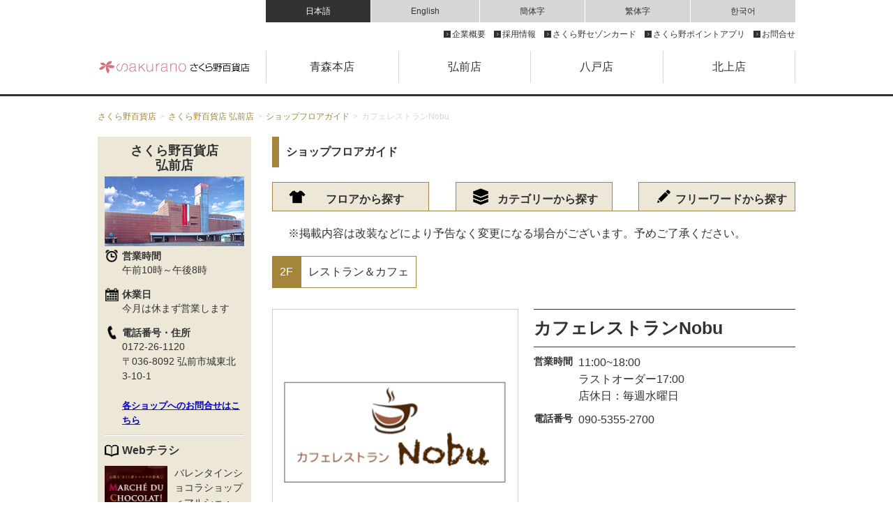

--- FILE ---
content_type: text/html; charset=UTF-8
request_url: https://sakurano-dept.jp/hirosaki/floor_shop.html?post=3290
body_size: 27155
content:
<!DOCTYPE HTML>
<html>
<head>
	<meta charset="utf-8">
	<meta name="robots" content="index,follow">
	<meta name="viewport" content="width=device-width,initial-scale=1.0">
	<meta name="author" content="株式会社さくら野百貨店">
	<link rel="canonical" href="https://sakurano-dept.jp/hirosaki/floor_shop.html?post=3290">
	<meta property="og:site_name" content="株式会社さくら野百貨店">
	<meta property="og:type" content="website">
	<meta property="og:locale" content="ja_JP">
	<meta property="og:url" content="https://sakurano-dept.jp/hirosaki/floor_shop.html?post=3290">
	<meta name="twitter:card" content="summary_large_image">
	<link rel="apple-touch-icon-precomposed" href="https://sakurano-dept.jp/apple-touch-icon.png">
	<link rel="icon" href="https://sakurano-dept.jp/favicon.ico">
	<link rel="stylesheet" href="//netdna.bootstrapcdn.com/font-awesome/4.0.3/css/font-awesome.min.css">
	<script src="/assets/js/jquery.js"></script>
	<script src="/assets/js/jquery-cookie-master/src/jquery.cookie.js"></script>
	<script src="/assets/js/common.js"></script>
	<link href="/assets/js/fancybox/jquery.fancybox-1.3.4.css" rel="stylesheet" media="all">
	<script src="/assets/js/fancybox/jquery.fancybox-1.3.4.pack.js"></script>
	<script src="/assets/js/fancybox/fancybox.js"></script>
	<!-- HTML5+CSS3rem forIE8 --><!--[if lt IE 9]>
	<script src="/assets/js/html5.js"></script>
	<script src="/assets/js/rem.js"></script>
	<![endif]-->
	<!-- Google Tag Manager -->
	<script>(function(w,d,s,l,i){w[l]=w[l]||[];w[l].push({'gtm.start':
			new Date().getTime(),event:'gtm.js'});var f=d.getElementsByTagName(s)[0],
			j=d.createElement(s),dl=l!='dataLayer'?'&l='+l:'';j.async=true;j.src=
			'https://www.googletagmanager.com/gtm.js?id='+i+dl;f.parentNode.insertBefore(j,f);
	})(window,document,'script','dataLayer','GTM-MLX2KSK');</script>
	<!-- End Google Tag Manager -->
	<meta name="keywords" content="">
	<title>カフェレストランNobu | ショップフロアガイド | さくら野百貨店 弘前店</title>
	<meta property="og:title" content="ショップフロアガイド | さくら野百貨店 弘前店">
	<meta name="description" content="さくら野百貨店弘前店のショップフロアガイドです。インショップ情報やフロア図をご覧いただけます。">
	<meta property="og:description" content="さくら野百貨店弘前店のショップフロアガイドです。インショップ情報やフロア図をご覧いただけます。">
	<link href="/assets/css/template.css" rel="stylesheet" media="all">
	<link href="/assets/css/base.css" rel="stylesheet" media="all">
	<link href="/assets/css/tenpo_temp.css" rel="stylesheet" media="all">
</head>
<body>
<!-- Google Tag Manager (noscript) -->
<noscript><iframe src="https://www.googletagmanager.com/ns.html?id=GTM-MLX2KSK"
				  height="0" width="0" style="display:none;visibility:hidden"></iframe></noscript>
<!-- End Google Tag Manager (noscript) -->
<header id="head">
	<div id="headerArea" class="pc-view">
	<h1><a href="/"><img src="/assets/img/common/logo.png" alt="さくら野百貨店"></a></h1>
	<div id="nav">
		<div class="inner">
			<ul id="lang">
				<li><a href="/">日本語</a></li>
				<li><a href="/taxfree/aomori_en.html" target="_blank">English</a></li>
				<li><a href="/taxfree/aomori_ch.html" target="_blank">簡体字</a></li>
				<li><a href="/taxfree/aomori_zh.html" target="_blank">繁体字</a></li>
				<li><a href="/taxfree/aomori_ko.html" target="_blank">한국어</a></li>
			</ul>
			<!-- /#lang -->
			<ul id="snav">
				<li><a href="/gaiyo.html">企業概要</a></li>
				<li><a href="/recruit.html">採用情報</a></li>
				<li><a href="/card_saison.html">さくら野セゾンカード</a></li>
				<li><a href="/app.html">さくら野ポイントアプリ</a></li>
				<li><a href="/contact.html">お問合せ</a></li>
			</ul>
			<!-- /#snav -->
		</div>
		<ul id="gnav">
			<li class="aomori"><a href="/aomori/">青森本店<i class="icon-chevron-down"></i></a></li>
			<li class="hirosaki"><a href="/hirosaki/">弘前店<i class="icon-chevron-down"></i></a></li>
			<li class="hachinohe"><a href="/hachinohe/">八戸店<i class="icon-chevron-down"></i></a></li>
			<li class="kitakami"><a href="/kitakami/">北上店<i class="icon-chevron-down"></i></a></li>
		</ul>
		<!-- /#gnav -->
	</div>
	<!-- /#nav -->
</div>
	<div class="sp-view">
	<span class="bar"></span>
	<h1><a href="/"><img src="/assets/img/common/logo.png" alt="さくら野百貨店"></a></h1>
	<div class="menu">
		<nav class="gnav">
			<ul class="clm2">
				<li><a href="/aomori/">青森本店</a></li>
				<li><a href="/hirosaki/">弘前店</a></li>
				<li><a href="/hachinohe/">八戸店</a></li>
				<li><a href="/kitakami/">北上店</a></li>
			</ul>
			<ul class="clm1">
				<li><a href="/gaiyo.html">企業概要</a></li>
				<li><a href="/news.html">ニュースリリース</a></li>
				<li><a href="/recruit.html">採用情報</a></li>
				<li><a href="/ci.html">ロゴ＆イメージソング</a></li>
				<li><a href="/contact.html">テナント出店について</a></li>
				<li><a href="/policy.html">プライバシーポリシー</a></li>
				<li><a href="/contact.html">お問合せ</a></li>
			</ul>
		</nav>
		<nav class="service">
			<dl class="eachStore">
				<dt><a href="/taxfree/aomori_en.html" target="_blank"><img src="/assets/img/common/tax_free.jpg" alt="Japan. TaxfreeShop"></a></dt>
				<dd><a href="/taxfree/aomori_en.html" target="_blank">ENGLISH</a></dd>
				<dd><a href="/taxfree/aomori_ch.html" target="_blank">簡体字</a></dd>
				<dd><a href="/taxfree/aomori_ko.html" target="_blank">한국어</a></dd>
				<dd><a href="/taxfree/aomori_zh.html" target="_blank">繁体字</a></dd>
			</dl>
			<dl class="eachStore">
				<dt><img src="/assets/img/common/instagram.jpg" alt="さくら野百貨店公式Instagramアカウント"></dt>
				<dd><a href="https://www.instagram.com/sakurano_aomori/" target="_blank">青森本店</a></dd>
				<dd><a href="https://www.instagram.com/sakurano__.hirosaki/" target="_blank">弘前店</a></dd>
				<dd><a href="https://www.instagram.com/sakurano_hachinohe/" target="_blank">八戸店</a></dd>
			</dl>
			<dl class="eachStore">
				<dt><a href="https://www.facebook.com/%E6%A0%AA%E5%BC%8F%E4%BC%9A%E7%A4%BE%E3%81%95%E3%81%8F%E3%82%89%E9%87%8E%E7%99%BE%E8%B2%A8%E5%BA%97-246231322083907/" target="_blank"><img src="/assets/img/common/facebook.jpg" alt="さくら野百貨店公式Facebookアカウント"></a></dt>
				<dd><a href="https://www.facebook.com/sakuranoaomori/" target="_blank">青森本店</a></dd>
				<dd><a href="https://www.facebook.com/%E3%81%95%E3%81%8F%E3%82%89%E9%87%8E%E7%99%BE%E8%B2%A8%E5%BA%97%E5%BC%98%E5%89%8D%E5%BA%97-336576313392242/" target="_blank">弘前店</a></dd>
				<dd><a href="https://www.facebook.com/sakuranohachinohe/" target="_blank">八戸店</a></dd>
			</dl>
			<dl class="eachStore">
				<dt><a href="https://page.line.me/sakuranodept" target="_blank"><img src="/assets/img/common/line.jpg" alt="さくら野百貨店公式LINE@アカウント"></a></dt>
				<dd><a href="https://page.line.me/sakuranoaomori" target="_blank">青森本店</a></dd>
				<dd><a href="https://page.line.me/sakuranohirosaki" target="_blank">弘前店</a></dd>
				<dd><a href="https://page.line.me/sakuranohachinohe" target="_blank">八戸店</a></dd>
			</dl>
			<ul class="bnr">
				<li><a href="/card_saison.html"><img src="/assets/img/common/sakurano_saison.jpg" alt="さくら野セゾンカード"></a></li>
				<!--<li><a href="/card_sakurano.html"><img src="/assets/img/common/sakurano_point.jpg" alt="さくら野ポイントカード"></a></li>-->
				<li><a href="/app.html"><img src="/assets/img/common/sakurano_app.jpg" alt="さくら野ポイントアプリ"></a></li>
				<li><a href="/giftcard.html"><img src="/assets/img/common/giftcard.jpg" alt="さくら野百貨店取り扱い商品券・ギフトカードのご案内"></a></li>
			</ul><!-- /.block -->
		</nav><!--/.service-->
		<p class="closed"><a href="#"><i class="fa fa-times" aria-hidden="true"></i>メニューを閉じる</a></p>
	</div><!--/.menu-->
</div></header><!--/#head-->
<main class="shop">
	<div id="topicpath">
		<ul>
			<li><a href="/">さくら野百貨店</a></li>
			<li><a href="/hirosaki/">さくら野百貨店 弘前店</a></li>
			<li><a href="/hirosaki/floor.html">ショップフロアガイド</a></li>
			<li>カフェレストランNobu</li>
		</ul>
	</div><!-- /#topicpath -->
	<div id="main">
		<aside>
			<div id="sideArea" class="pc-view">
	<div class="inner">
		<div id="guide">
			<h2><a href="/hirosaki/">さくら野百貨店<br>弘前店</a></h2>
			<img src="/assets/img/hirosaki/shop_img.jpg" alt="さくら野百貨店弘前店">
			<dl class="detail">
				<dt><img src="/assets/img/common/icn_clock.svg"><span>営業時間</span></dt>
				<dd>午前10時～午後8時</dd>
				<dt><img src="/assets/img/common/icn_calendar.svg"><span>休業日</span></dt>
				<dd>今月は休まず営業します</dd>
				<dt><img src="/assets/img/common/icn_phone.svg"><span>電話番号・住所</span></dt>
				<dd>0172-26-1120<br />
〒036-8092 弘前市城東北3-10-1<br />
<br />
<ins><strong><span style="font-size: 13px;"><a href="http://sakurano-dept.jp/hirosaki/floor_category.html" target="_blank"><span style="color:#0000CD;">各ショップへのお問合せはこちら</span></a></span></strong></ins></dd>
			</dl><!-- /.detail -->
			<dl class="webchirashi">
				<dt><img src="/assets/img/common/icn_chirashi.svg">Webチラシ</dt>
												<dd>
										<a href="https://sakurano-dept.jp/dnt2/_hirosaki//access/files/8/1767770093_260116D4_hirosaki.pdf" target="_blank" title="Webチラシ_hirosaki_バレンタインショコラショップ＜マルシェ・ド・ショコラ＞<br>1/16(金)～2/14(土)" class="web-chirashi--hirosaki">
											<img src="https://sakurano-dept.jp/dnt2/_hirosaki//access/nic_img/8/_sys//26valentine_thm_hi_2.jpg">
						バレンタインショコラショップ＜マルシェ・ド・ショコラ＞<br>1/16(金)～2/14(土)					</a>
				</dd>
								<dd>
										<a href="https://sakurano-dept.jp/dnt2/_hirosaki//access/files/8/1764557860_chuugakkou2025.pdf" target="_blank" title="Webチラシ_hirosaki_弘前市内・周辺地域中学校制服<br>承り会<br>12/20(土)～2/1(日)<br>会場:3階子供服売場<br>受付時間:午後7時まで" class="web-chirashi--hirosaki">
											<img src="https://sakurano-dept.jp/dnt2/_hirosaki//access/nic_img/8/_sys//chuugakkouseifuku2025.jpg">
						弘前市内・周辺地域中学校制服<br>承り会<br>12/20(土)～2/1(日)<br>会場:3階子供服売場<br>受付時間:午後7時まで					</a>
				</dd>
											</dl><!--/.webchirashi-->
			<ul class="sideNav">
				<li><a href="/hirosaki/access.html">交通・アクセス</a></li>
				<li><a href="/hirosaki/floor.html">ショップフロアガイド</a></li>
								<li><a href="https://sakurano-dept.jp/dnt2/_hirosaki//access/files/9/1766818286_2026.1.pdf" target="_blank">イベントカレンダー</a></li>
								<li><a href="/hirosaki/news.html">ニュース</a></li>
				<li><a href="/hirosaki/gift.html">ギフトコラム</a></li>
				<li><a href="/hirosaki/pickup.html">アイテムピックアップ</a></li>
				<li><a href="/hirosaki/culture_hall.html">貸しホールのご案内</a></li>
			</ul><!-- /.sideNav -->
		</div><!-- /#guide -->
		<div class="tax">
			<dl class="eachStore">
				<dt><a href="/taxfree/hirosaki_en.html" target="_blank"><img src="/assets/img/common/tax_free.jpg" alt="Japan. Tax-free Shop"></a></dt>
				<dd><a href="/taxfree/hirosaki_en.html" target="_blank">ENGLISH</a></dd>
				<dd><a href="/taxfree/hirosaki_ch.html" target="_blank">簡体字</a></dd>
				<dd><a href="/taxfree/hirosaki_ko.html" target="_blank">한국어</a></dd>
				<dd><a href="/taxfree/hirosaki_zh.html" target="_blank">繁体字</a></dd>
			</dl>
		</div><!-- tax -->
		<ul class="snsArea">
			<li><a href="https://www.instagram.com/sakurano__.hirosaki/"><img src="/assets/img/common/instagram.jpg" alt="さくら野百貨店 弘前店 公式Instagramアカウント"></a></li>
            <li><a href="https://www.facebook.com/%E3%81%95%E3%81%8F%E3%82%89%E9%87%8E%E7%99%BE%E8%B2%A8%E5%BA%97%E5%BC%98%E5%89%8D%E5%BA%97-336576313392242/" target="_blank"><img src="/assets/img/common/facebook.jpg" alt="さくら野百貨店 弘前店 公式Facebookアカウント"></a></li>
            <li><a href="/assets/img/hirosaki/line_img_hirosaki.png" class="fancy"><img src="/assets/img/common/line.jpg" alt="さくら野百貨店 弘前店 公式@LINEアカウント"></a></li>
		</ul><!-- /.snsArea -->
		<ul class="card">
			<li><a href="/card_saison.html"><img src="/assets/img/common/sakurano_saison.jpg" alt="さくら野セゾンカード"></a></li>
			<!--<li><a href="/card_sakurano.html"><img src="/assets/img/common/sakurano_point.jpg" alt="さくら野ポイントカード"></a></li>-->
			<li><a href="/app.html"><img src="/assets/img/common/sakurano_app.jpg" alt="さくら野ポイントアプリ"></a></li>
		</ul><!-- /.card -->
		<ul class="giftcard">
			<li><a href="/payment.html"><img src="/assets/img/common/payment.jpg" alt="さくら野百貨店でご利用可能な決済方法"></a></li>
			<li><a href="/giftcard.html"><img src="/assets/img/common/giftcard.jpg" alt="さくら野百貨店取り扱い商品券・ギフトカードのご案内"></a></li>
		</ul><!-- /.giftcard -->
		<!-- ul class="bn">
			
			<li><a href="/stripedepartment.html"><img src="/assets/img/common/stripedepartment.jpg" alt="さくら野百貨店 by STRIPE DEPARTMENT"></a></li>
		</ul -->
		<ul class="companyArea">
			<li><a href="/gaiyo.html">企業概要</a></li>
			<li><a href="/news.html">ニュースリリース</a></li>
			<li><a href="/recruit.html">採用情報</a></li>
			<li><a href="/ci.html">ロゴ＆イメージソング</a></li>
			<li><a href="/contact.html">テナント出店について</a></li>
			<li><a href="/policy.html">プライバシーポリシー</a></li>
			<li><a onclick="window.open( 'https://sakurano-dept.sakura.ne.jp/contact/?sid=2', 'contact', 'width=880, height=800, menubar=no, toolbar=no, scrollbars=yes');return false;" href="javascript:void(0);">お問合せ</a></li>
		</ul><!-- /.companyArea -->
	</div><!-- /.inner -->
	<ul id="sideBnArea">
		<li><a href="http://www.aeoncinema.com/" target="_blank"><img src="/assets/img/hirosaki/bn_aeoncinema.png" alt="AEON CINEMA"></a></li>
		<li><a href="http://www.iwataphoto.tv/" target="_blank"><img src="/assets/img/hirosaki/bn_smiley.png" alt="フォトスタジオスマイリー"></a></li>
		<li><a href="https://nandk.net/" target="_blank"><img src="/assets/img/hirosaki/bn_hirosakifamilybowl.png" alt="弘前ファミリーボウル"></a></li>
		<li><a href="https://karaoke-stadium.com" target="_blank"><img src="/assets/img/hirosaki/bn_karaokestadium.png" alt="カラオケスタジアム"></a></li>
		<li><a href="https://soyu-am.jp/shop/infini/" target="_blank"><img src="/assets/img/hirosaki/bn_infini.png" alt="スペースファンタジー インフィニ"></a></li>
		<li><a href="http://www.starbucks.co.jp/" target="_blank"><img src="/assets/img/hirosaki/bn_starbucks.png" alt="スターバックスコーヒー"></a></li>
		<li><a href="http://www.akindo-sushiro.co.jp/" target="_blank"><img src="/assets/img/hirosaki/bn_susirou.png" alt="スシロー"></a></li>
		<li><a href="https://stylefit.jp/hirosaki/" target="_blank"><img src="/assets/img/hirosaki/bn_StyleFit.png" alt="Style Fit"></a></li>
		<li><a href="https://iwakitenbonoyu.stylefit.jp/" target="_blank"><img src="/assets/img/hirosaki/bn_iwakitenbonoyu.png" alt="城東温泉 岩木展望の湯"></a></li>
		<li><a href="http://www.depart.or.jp/" target="_blank"><img src="/assets/img/hirosaki/bn_hyakkaten.png" alt="日本百貨店協会"></a></li>
		<li><a href="http://www.departinfo.com/" target="_blank"><img src="/assets/img/hirosaki/bn_hyakkatenworld.png" alt="百貨店ワールド"></a></li>
	</ul><!-- /#sideBnArea -->
</div>			<div id="sideArea" class="sp-view">
	<h2><a href="/hirosaki/">さくら野百貨店 弘前店</a></h2>
	<span class="side_bar"></span>
	<div class="inner">
		<div id="guide">
			<img src="/assets/img/hirosaki/shop_img.jpg">
			<dl class="detail">
				<dt><img src="/assets/img/common/icn_clock.svg"><span>営業時間</span></dt>
				<dd>午前10時～午後8時</dd>
				<dt><img src="/assets/img/common/icn_calendar.svg"><span>休業日</span></dt>
				<dd>今月は休まず営業します</dd>
				<dt><img src="/assets/img/common/icn_phone.svg"><span>電話番号・住所</span></dt>
				<dd>0172-26-1120<br />
〒036-8092 弘前市城東北3-10-1<br />
<br />
<ins><strong><span style="font-size: 13px;"><a href="http://sakurano-dept.jp/hirosaki/floor_category.html" target="_blank"><span style="color:#0000CD;">各ショップへのお問合せはこちら</span></a></span></strong></ins></dd>
			</dl><!-- /.detail -->
			<ul class="sideNav">
				<li><a href="/hirosaki/access.html">交通・アクセス</a></li>
				<li><a href="/hirosaki/floor.html">ショップフロアガイド</a></li>
								<li><a href="https://sakurano-dept.jp/dnt2/_hirosaki//access/files/9/1766818286_2026.1.pdf" target="_blank">イベントカレンダー</a></li>
								<li><a href="/hirosaki/news.html">ニュース</a></li>
				<li><a href="/hirosaki/gift.html">ギフトコラム</a></li>
				<li><a href="/hirosaki/pickup.html">アイテムピックアップ</a></li>
				<li><a href="/hirosaki/culture_hall.html">貸しホールのご案内</a></li>
				<li><a onclick="window.open( 'https://sakurano-dept.sakura.ne.jp/contact/?sid=2', 'contact', 'width=880, height=800, menubar=no, toolbar=no, scrollbars=yes');return false;" href="javascript:void(0);">お問合せ</a></li>
			</ul><!-- /.sideNav -->
		</div><!-- /#guide -->
		<ul class="block">
			<li><a href="/taxfree/hirosaki_en.html" target="_blank"><img src="/assets/img/common/tax_free.jpg" alt="Japan. Tax-free Shop"></a></li>
			<li><a href="https://www.instagram.com/sakurano__.hirosaki/"><img src="/assets/img/common/instagram.jpg" alt="さくら野百貨店 弘前店 公式Instagramアカウント"></a></li>
			<li><a href="https://www.facebook.com/%E3%81%95%E3%81%8F%E3%82%89%E9%87%8E%E7%99%BE%E8%B2%A8%E5%BA%97%E5%BC%98%E5%89%8D%E5%BA%97-336576313392242/" target="_blank"><img src="/assets/img/common/facebook.jpg" alt="さくら野百貨店 弘前店 公式Facebookアカウント"></a></li>
			<li><a href="https://page.line.me/sakuranohirosaki" target="_blank"><img src="/assets/img/common/line.jpg" alt="さくら野百貨店 弘前店 公式@LINEアカウント"></a></li>
			<li><a href="/card_saison.html"><img src="/assets/img/common/sakurano_saison.jpg" alt="さくら野セゾンカード"></a></li>
			<!--<li><a href="/card_sakurano.html"><img src="/assets/img/common/sakurano_point.jpg" alt="さくら野ポイントカード"></a></li>-->
			<li><a href="/app.html"><img src="/assets/img/common/sakurano_app.jpg" alt="さくら野ポイントアプリ"></a></li>
			<li><a href="/payment.html"><img src="/assets/img/common/payment.jpg" alt="さくら野百貨店でご利用可能な決済方法"></a></li>
			<li><a href="/giftcard.html"><img src="/assets/img/common/giftcard.jpg" alt="さくら野百貨店取り扱い商品券・ギフトカードのご案内"></a></li>
			
			<!-- li><a href="/stripedepartment.html"><img src="/assets/img/common/stripedepartment.jpg" alt="さくら野百貨店 by STRIPE DEPARTMENT"></a></li -->
			<li><a href="http://www.aeoncinema.com/" target="_blank"><img src="/assets/img/hirosaki/bn_aeoncinema.png" alt="AEON CINEMA"></a></li>
			<li><a href="http://www.iwataphoto.tv/" target="_blank"><img src="/assets/img/hirosaki/bn_smiley.png" alt="フォトスタジオスマイリー"></a></li>
			<li><a href="https://nandk.net/" target="_blank"><img src="/assets/img/hirosaki/bn_hirosakifamilybowl.png" alt="弘前ファミリーボウル"></a></li>
			<li><a href="https://karaoke-stadium.com" target="_blank"><img src="/assets/img/hirosaki/bn_karaokestadium.png" alt="カラオケスタジアム"></a></li>
			<li><a href="http://soyu-am.jp/infini/" target="_blank"><img src="/assets/img/hirosaki/bn_infini.png" alt="スペースファンタジー インフィニ"></a></li>
			<li><a href="http://www.starbucks.co.jp/" target="_blank"><img src="/assets/img/hirosaki/bn_starbucks.png" alt="スターバックスコーヒー"></a></li>
			<li><a href="http://www.akindo-sushiro.co.jp/" target="_blank"><img src="/assets/img/hirosaki/bn_susirou.png" alt="スシロー"></a></li>
			<li><a href="https://stylefit.jp/hirosaki/" target="_blank"><img src="/assets/img/hirosaki/bn_StyleFit.png" alt="Style Fit"></a></li>
			<li><a href="https://iwakitenbonoyu.stylefit.jp/" target="_blank"><img src="/assets/img/hirosaki/bn_iwakitenbonoyu.png" alt="城東温泉 岩木展望の湯"></a></li>
			<li><a href="http://www.depart.or.jp/" target="_blank"><img src="/assets/img/hirosaki/bn_hyakkaten.png" alt="日本百貨店協会"></a></li>
			<li><a href="http://www.departinfo.com/" target="_blank"><img src="/assets/img/hirosaki/bn_hyakkatenworld.png" alt="百貨店ワールド"></a></li>
		</ul><!-- /.block -->
		<p class="closed"><a href="#"><i class="fa fa-times" aria-hidden="true"></i>メニューを閉じる</a></p>
	</div><!-- /.inner -->
	<ul id="storeNav">
		<li><a href="/hirosaki/access.html"><img src="/assets/img/common/icn_clock_w.png"><br>営業時間</a></li>
		<li><a href="/hirosaki/access.html#address"><img src="/assets/img/common/icn_location_round_w.png"><br>アクセス</a></li>
		<li><a href="/hirosaki/floor.html"><img src="/assets/img/common/icn_box_layered_w.png"><br>フロア</a></li>
		<li class="chirashi"><span class="dropmenu"><img src="/assets/img/common/icn_book_open_writing_w.png"><br>チラシ</span></li>
	</ul>
	<ul class="chirashiList">
						<li>
						<a href="https://sakurano-dept.jp/dnt2/_hirosaki//access/files/8/1767770093_260116D4_hirosaki.pdf" target="_blank" title="Webチラシ_hirosaki_バレンタインショコラショップ＜マルシェ・ド・ショコラ＞<br>1/16(金)～2/14(土)"class="web-chirashi--hirosaki">
							<img src="https://sakurano-dept.jp/dnt2/_hirosaki//access/nic_img/8/_sys//26valentine_thm_hi_2.jpg">
				バレンタインショコラショップ＜マルシェ・ド・ショコラ＞<br>1/16(金)～2/14(土)			</a>
		</li>
				<li>
						<a href="https://sakurano-dept.jp/dnt2/_hirosaki//access/files/8/1764557860_chuugakkou2025.pdf" target="_blank" title="Webチラシ_hirosaki_弘前市内・周辺地域中学校制服<br>承り会<br>12/20(土)～2/1(日)<br>会場:3階子供服売場<br>受付時間:午後7時まで"class="web-chirashi--hirosaki">
							<img src="https://sakurano-dept.jp/dnt2/_hirosaki//access/nic_img/8/_sys//chuugakkouseifuku2025.jpg">
				弘前市内・周辺地域中学校制服<br>承り会<br>12/20(土)～2/1(日)<br>会場:3階子供服売場<br>受付時間:午後7時まで			</a>
		</li>
					</ul>
</div>		</aside>
		<div id="container">
			<h3 class="ttl">ショップフロアガイド</h3>
			<div class="search_tab">
            	<ul>
                	<li class="floor"><a href="/hirosaki/floor.html">フロアから探す</a></li>
					<li class="categ"><a href="/hirosaki/floor_category.html">カテゴリーから探す</a></li>
                	<li class="fword"><a href="/hirosaki/floor_freeword.html">フリーワードから探す</a></li>
            	</ul>
            </div><!-- /.search_tab -->
			<div class="search_msg">
				<p>※掲載内容は改装などにより予告なく変更になる場合がございます。予めご了承ください。</p>
			</div><!-- /.search_msg -->
            <div class="shopDetail">
            	<ul class="shopCat">
                    <li>2F</li>
                    <li>レストラン＆カフェ</li>
                </ul><!-- /.shopCat -->
				<ul class="outline inner">
										<li class="logo"><img src="https://sakurano-dept.jp/dnt2/_hirosaki//access/files/1/1633402978_nobu.png" alt="カフェレストランNobu"></li>
										<li class="txt">
						<h4 class="subttl">カフェレストランNobu</h4>
						<dl>
														<dt>営業時間</dt><dd>11:00~18:00<br>ラストオーダー17:00<br>店休日：毎週水曜日</dd>
																					<dt>電話番号</dt><dd>090-5355-2700</dd>
																				</dl>
					</li>
				</ul>
				<div class="desc">
										<p class="txt"><div dir="auto"><img alt="" src="/dnt2/_hirosaki/access/nic_img/1/images/%E3%83%8E%E3%83%96HP%E7%8F%BE%E5%9C%A8%E4%BD%BF%E7%94%A8%E4%B8%AD.jpg" style="width: 750px; height: 459px;" /><br />
<br />
地産の食材を使った前菜の盛り合わせと季節の食材を使ったパスタをメインに</div>

<div dir="auto">コーヒー、デザートもご用意しております。</div>

<div dir="auto">お買い物の合間のお食事や、ちょっとしたおしゃべりの場に</div>

<div dir="auto">ぜひご利用ください。</div></p>
				</div>
            </div><!-- /.shopDetail -->
		</div><!-- /#container -->
	</div><!--/#main-->
</main>
<footer id="foot">
	<div id="footArea">
	<div class="inner">
		<div class="footNav">
			<p>企業情報</p>
			<ul>
				<li><a href="/gaiyo.html">企業概要</a></li>
				<li><a href="/news.html">ニュースリリース</a></li>
				<li><a href="/recruit.html">採用情報</a></li>
				<li><a href="/ci.html">ロゴ＆イメージソング</a></li>
				<li><a href="/contact.html">テナント出店について</a></li>
				<li><a href="/policy.html">プライバシーポリシー</a></li>
				<li><a href="/contact.html">お問合せ</a></li>
			</ul>
		</div>
		<div class="footNav">
			<p>さくら野のサービス</p>
			<ul>
				<li><a href="/card_saison.html">さくら野セゾンカード</a></li>
				<!--<li><a href="/card_sakurano.html">さくら野ポイントカード</a></li>-->
				<li><a href="/app.html">さくら野ポイントアプリ</a></li>
				<li><a href="/payment.html">ご利用可能な決済方法</a></li>
				<li><a href="/giftcard.html">取扱商品券のご案内</a></li>
			</ul>
		</div>
		<div class="footNav">
			<p>店舗一覧</p>
			<ul>
				<li><a href="/aomori/">青森本店</a></li>
				<li><a href="/hirosaki/">弘前店</a></li>
				<li><a href="/hachinohe/">八戸店</a></li>
				<li><a href="/kitakami/">北上店</a></li>
			</ul>
		</div>
		<!-- div class="footNav">
			<p>オンラインショッピング</p>
			<ul>
				<li><a href="/stripedepartment.html">さくら野百貨店 by STRIPE DEPARTMENT</a></li>
			</ul>
		</div -->
		<div class="footNav">
			<p>パートナーサイト</p>
			<ul>
				<li><a href="http://www.depart.or.jp/" target="_blank">日本百貨店協会</a></li>
			</ul>
		</div>
	</div>
</div>
<!-- /#footArea -->
<div id="copy">
	<p>© 2026 SAKURANO DEPARTMENTSTORE CO.LTD</p>
</div>
<!-- /#copy -->
</footer><!-- /#foot -->

</body>
</html>


--- FILE ---
content_type: text/css
request_url: https://sakurano-dept.jp/assets/css/template.css
body_size: 2345
content:
@charset "UTF-8";

html, body, div, span, applet, object, iframe,
h1, h2, h3, h4, h5, h6, p, blockquote, pre,
a, abbr, acronym, address, big, cite, code,
del, dfn, em, img, ins, kbd, q, s, samp,
small, strike, strong, sub, sup, tt, var,
b, u, i, center,
dl, dt, dd, ol, ul, li,
fieldset, form, label, legend,
table, caption, tbody, tfoot, thead, tr, th, td,
article, aside, canvas, details, embed,
figure, figcaption, footer, header, hgroup,
menu, nav, output, ruby, section, summary,
time, mark, audio, video {
  margin: 0;
  padding: 0;
  border: 0;
  font: inherit;
  font-size: 100%;
  vertical-align: baseline;
}

html {
  line-height: 1;
}

ol, ul {
  list-style-type: none;
}

table {
  border-collapse: collapse;
  border-spacing: 0;
}

caption, th, td {
  text-align: left;
  font-weight: normal;
  vertical-align: middle;
}

q, blockquote {
  quotes: none;
}
q:before, q:after, blockquote:before, blockquote:after {
  content: "";
  content: none;
}

a img {
  border: none;
}

article, aside, details, figcaption, figure, footer, header, hgroup, main, menu, nav, section, summary {
  display: block;
}

/*********************************************************************
  base
 *********************************************************************/
html {
  font-size: 62.5% !important;
  /* font-size rem */
}

* {
  -moz-box-sizing: border-box;
  -webkit-box-sizing: border-box;
  box-sizing: border-box;
}

@page {
  margin: 12.7mm 9.7mm;
}
@media print {
  body {
    _zoom: 0.75;
    font-size: 8px !important;
  }
}
body {
  font-family: "メイリオ", "ヒラギノ角ゴ Pro W3", "Hiragino Kaku Gothic Pro", "游ゴシック", Meiryo, Osaka, "ＭＳ Ｐゴシック", "MS PGothic", sans-serif;
  background-color: #fff;
  font-size: 1.6rem;
  color: #000;
}

a {
  color: #323232;
  text-decoration: none;
}
a:hover {
  opacity: 0.7;
}

img {
  max-width: 100%;
  height: auto;
  font-size: 0;
  vertical-align: bottom;
}

strong {
  font-weight: bold;
}

/* ------ SP ------*/
/*********************************************************************
  parts
 *********************************************************************/
/* ------ PC ------*/
.sp-view {
  display: none;
}

/* ------ SP ------*/
@media screen and (max-width: 768px) {
  .pc-view {
    display: none;
  }

  .sp-view {
    display: block;
  }

  .price {
    font-size: 1.4rem;
  }
  .price span {
    font-size: 2.8rem;
  }
}


--- FILE ---
content_type: text/css
request_url: https://sakurano-dept.jp/assets/css/tenpo_temp.css
body_size: 37631
content:
@charset "UTF-8";
#main .shopDetail .desc, #main .shopDetail .shopCat, #main #container #giftArt header, #main #container #gift .giftList li, #main #container #backNum .giftList li, #main #container #sharesns, #main {
  clear: both;
  min-height: 1px;
}
#main .shopDetail .desc:after, #main .shopDetail .shopCat:after, #main #container #giftArt header:after, #main #container #gift .giftList li:after, #main #container #backNum .giftList li:after, #main #container #sharesns:after, #main:after {
  content: "."; /* 新しい要素を作る */
  display: block; /* ブロックレベル要素に */
  clear: both;
  height: 0;
  visibility: hidden;
}

#main {
  margin: 0 auto;
  width: 1000px;
}

#main.culture #container article dl, #main.culture #container article .inner, #main .search_tab ul, #main #container #gift .giftList, #main #container #backNum .giftList, #main #container #news #tabArea #tabBox div ul, #main #container #news #tabArea .tabMenu {
  display: flex;
  justify-content: space-between;
}

#main #container #news #tabArea .tabMenu {
  /* ------ SP ------ */
}
#main #container #news #tabArea .tabMenu li {
  background: #F6F3EC;
  border: 1px #A4853A solid;
  color: #323232;
  cursor: pointer;
  flex: auto;
  font-size: 1.2rem;
  margin-right: 2px;
  padding: 15px 5px 10px;
  text-align: center;
  z-index: 0;
  line-height: 1.2em;
}
#main #container #news #tabArea .tabMenu li:last-child {
  margin-right: 0;
}
#main #container #news #tabArea .tabMenu li.active {
  background: #fff;
  border-top: 1px #A4853A solid;
  border-right: 1px #A4853A solid;
  border-bottom: solid 1px #fff;
  border-left: 1px #A4853A solid;
  color: #A4853A;
  z-index: 10;
}
@media screen and (max-width: 768px) {
  #main #container #news #tabArea .tabMenu {
    flex-wrap: wrap;
    border-top: 1px #A4853A solid;
  }
  #main #container #news #tabArea .tabMenu li {
    width: 25%;
    border-top: none;
    border-right: none;
    margin-right: 0;
  }
  #main #container #news #tabArea .tabMenu li:first-child, #main #container #news #tabArea .tabMenu li:nth-child(4n+1) {
    border-left: none;
  }
  #main #container #news #tabArea .tabMenu li.active {
    background: #A4853A;
    border-bottom: 1px #A4853A solid;
    color: #fff;
  }
}
#main #container #news #tabArea #tabBox {
  border-top: 1px #A4853A solid;
  margin-top: -1px;
}
#main #container #news #tabArea #tabBox div.active {
  display: block;
}
#main #container #news #tabArea #tabBox div.active .btnArea, #main #container #news #tabArea #tabBox div.active .btnArea2 {
  display: block;
}
#main #container #news #tabArea #tabBox div ul {
  margin-top: 15px;
}
#main #container #news #tabArea #tabBox div ul li {
  width: 33%;
  display: inline-block;
  margin-right: 20px;
  margin-bottom: 30px;
}
#main #container #news #tabArea #tabBox div ul li a .txt, #main #container #news #tabArea #tabBox div ul li a .place {
  margin: 5px 0 0;
  font-size: 1.4rem;
}
#main #container #news #tabArea #tabBox div ul li a .place {
  color: #A4853A;
}
@media screen and (max-width: 768px) {
  #main #container #news #tabArea #tabBox {
    padding: 0 15px;
  }
  #main #container #news #tabArea #tabBox div.active .btnArea {
    width: 100%;
  }
  #main #container #news #tabArea #tabBox div ul {
    flex-direction: column;
    margin-top: 15px;
  }
  #main #container #news #tabArea #tabBox div ul li {
    margin-bottom: 30px;
    width: 100%;
  }
  #main #container #news #tabArea #tabBox div ul li:last-child {
    margin-right: 0;
  }
  #main #container #news #tabArea #tabBox div ul li img {
    width: 30%;
    float: left;
  }
  #main #container #news #tabArea #tabBox div ul li h5 {
    margin-top: 0;
  }
  #main #container #news #tabArea #tabBox div ul li h5, #main #container #news #tabArea #tabBox div ul li p {
    width: 68%;
    float: right;
  }
}

/*********************************************************************
  tenpo_temp
*********************************************************************/
main.detail section {
  border-top: 1px #A4853A solid;
  margin-top: 50px;
}

#main {
  /* -----------------------------------------------------------
    floor
  ----------------------------------------------------------- */
  /* -----------------------------------------------------------
  	access
  ----------------------------------------------------------- */
  /* -----------------------------------------------------------
  	culture
  ----------------------------------------------------------- */
}
#main aside {
  /* ------ SP ------*/
}
#main aside #sideArea #sideBnArea li a img {
  border: 1px #D6D6D6 solid;
}
@media screen and (max-width: 768px) {
  #main aside #storeNav {
    display: none;
  }
}
#main #container {
  float: right;
  width: 750px;
  /* common */
  /* -----------------------------------------------------------
    news
  ----------------------------------------------------------- */
  /* -----------------------------------------------------------
    gift
  ----------------------------------------------------------- */
  /* -----------------------------------------------------------
    pickup
  ----------------------------------------------------------- */
}
#main #container #sharesns {
  /* ------ SP ------*/
}
#main #container #sharesns li {
  float: left;
  margin: 0 auto;
  margin-top: 25px;
  text-align: center;
  width: 80%;
  width: auto;
  margin: 20px 0;
}
#main #container #sharesns li .btn {
  background: #A4853A;
  color: #fff;
  display: inline-block;
  font-size: 1.4rem;
  padding: 15px 0;
  text-align: center;
  width: 100%;
}
@media screen and (max-width: 768px) {
  #main #container #sharesns li {
    width: 100%;
  }
}
#main #container #sharesns li a.btn {
  width: 120px;
  padding: 15px 0;
  color: #fff;
  font-weight: bold;
  line-height: 1em;
}
#main #container #sharesns li.fb a {
  background-color: #3D538B;
}
#main #container #sharesns li.tw a {
  background-color: #1B95E0;
}
#main #container #sharesns li.ig a {
  background-image: linear-gradient(90deg, #D300C5, #FF0069, #FF7A00);
}
#main #container #sharesns li.x a {
  background-color: #000;
}
@media screen and (max-width: 768px) {
  #main #container #sharesns li {
    width: 50%;
    margin: 20px 0;
  }
  #main #container #sharesns li a.btn {
    width: 100%;
    padding: 15px 0;
  }
}
#main #container #news {
  /* ------ SP ------*/
}
@media screen and (max-width: 768px) {
  #main #container #news .topttl {
    padding-bottom: 0;
  }
}
#main #container #news #tabArea {
  margin-top: 30px;
  /* ------ SP ------*/
}
#main #container #news #tabArea #tabBox div ul {
  margin-top: 0;
  flex-flow: row wrap;
  justify-content: flex-start;
}
#main #container #news #tabArea #tabBox div ul li {
  width: 33.3%;
  margin: 30px 0 0 0;
  padding: 0 2%;
}
#main #container #news #tabArea #tabBox div ul li h4 {
  margin: 5px 0 0;
  padding: 0;
  font-weight: bold;
}
@media screen and (max-width: 768px) {
  #main #container #news #tabArea {
    margin-top: 20px;
  }
  #main #container #news #tabArea .tabMenu {
    border-top: 1px #A4853A solid;
  }
  #main #container #news #tabArea .tabMenu li {
    width: 33.3%;
    border-top: none;
  }
  #main #container #news #tabArea .tabMenu li:first-child, #main #container #news #tabArea .tabMenu li:nth-child(4n+1) {
    border-left: 1px #A4853A solid;
  }
  #main #container #news #tabArea .tabMenu li:first-child, #main #container #news #tabArea .tabMenu li:nth-child(3n+1) {
    border-left: none;
  }
  #main #container #news #tabArea #tabBox div ul {
    flex-flow: column wrap;
  }
  #main #container #news #tabArea #tabBox div ul li {
    width: 100%;
    margin-top: 20px;
    border-bottom: 1px #E4DAC4 dotted;
    padding-bottom: 20px;
  }
  #main #container #news #tabArea #tabBox div ul li img {
    margin-right: 2%;
  }
  #main #container #news #tabArea #tabBox div ul li h4 {
    margin-top: 0;
    line-height: 1.2em;
  }
  #main #container #news #tabArea #tabBox div ul li p {
    font-size: 1.4rem;
  }
}
#main #container #newsArt {
  border-bottom: 1px #A4853A solid;
  padding-bottom: 50px;
  /* ------ SP ------*/
}
#main #container #newsArt .newsTitle {
  font-size: 2.5rem;
  text-align: left;
  font-weight: bold;
  line-height: 1.4em;
}
#main #container #newsArt .txt, #main #container #newsArt #news #tabArea #tabBox div ul li a .place, #main #container #news #tabArea #tabBox div ul li a #newsArt .place {
  margin-top: 20px;
}
#main #container #newsArt .place {
  color: #A4853A;
  font-size: 1.4rem;
  padding: 10px 0;
}
#main #container #newsArt .entry table {
  width: auto !important;
}
#main #container #newsArt .entry table.s2 td {
  width: 50%;
}
#main #container #newsArt .entry table.s3 td {
  width: 33%;
}
#main #container #newsArt .entry table.s2top td {
  width: 50%;
  vertical-align: top;
}
#main #container #newsArt .entry table.s3top td {
  width: 33%;
  vertical-align: top;
}
#main #container #newsArt .entry table td {
  padding: 5px 5px 20px;
}
#main #container #newsArt .entry img {
  width: auto;
  height: auto;
  max-width: 100%;
}
#main #container #newsArt .entry hr {
  height: 1px;
  border: none;
  border-top: 1px #444 solid;
}
@media screen and (max-width: 768px) {
  #main #container #newsArt {
    padding: 0 3%;
  }
  #main #container #newsArt .newsTitle {
    font-size: 1.8rem;
    line-height: 1.2em;
  }
  #main #container #newsArt .txt, #main #container #newsArt #news #tabArea #tabBox div ul li a .place, #main #container #news #tabArea #tabBox div ul li a #newsArt .place {
    margin-top: 20px;
  }
  #main #container #newsArt .place {
    border-bottom: 1px #E4DAC4 solid;
    font-size: 1.2rem;
    margin-bottom: 10px;
  }
}
#main #container #gift .giftList, #main #container #backNum .giftList {
  flex-wrap: wrap;
  justify-content: flex-start;
  margin-top: 20px;
  /* ------ SP ------*/
}
#main #container #gift .giftList li, #main #container #backNum .giftList li {
  margin-bottom: 80px;
  position: relative;
  padding-bottom: 70px;
  width: 31%;
  margin-right: 3.5%;
}
#main #container #gift .giftList li:nth-child(3n), #main #container #backNum .giftList li:nth-child(3n) {
  margin-right: 0;
}
#main #container #gift .giftList li h4, #main #container #backNum .giftList li h4 {
  margin-top: 10px;
}
#main #container #gift .giftList li .txt, #main #container #gift .giftList #news #tabArea #tabBox div ul li a .place, #main #container #news #tabArea #tabBox div ul #gift .giftList li a .place, #main #container #backNum .giftList li .txt, #main #container #backNum .giftList #news #tabArea #tabBox div ul li a .place, #main #container #news #tabArea #tabBox div ul #backNum .giftList li a .place {
  margin-top: 10px;
}
#main #container #gift .giftList li .btnArea, #main #container #backNum .giftList li .btnArea {
  position: absolute;
  width: 100%;
  bottom: 0;
}
@media screen and (max-width: 768px) {
  #main #container #gift .giftList, #main #container #backNum .giftList {
    display: block;
    padding: 0 3%;
  }
  #main #container #gift .giftList li, #main #container #backNum .giftList li {
    clear: both;
    min-height: 1px;
    padding-bottom: 20px;
    border-bottom: 1px #E4DAC4 solid;
    margin-bottom: 20px;
    width: 100%;
  }
  #main #container #gift .giftList li:after, #main #container #backNum .giftList li:after {
    content: "."; /* 新しい要素を作る */
    display: block; /* ブロックレベル要素に */
    clear: both;
    height: 0;
    visibility: hidden;
  }
  #main #container #gift .giftList li figure, #main #container #backNum .giftList li figure {
    float: left;
    width: 40%;
    margin-bottom: 10px;
  }
  #main #container #gift .giftList li h4, #main #container #gift .giftList li .txt, #main #container #gift .giftList #news #tabArea #tabBox div ul li a .place, #main #container #news #tabArea #tabBox div ul #gift .giftList li a .place, #main #container #backNum .giftList li h4, #main #container #backNum .giftList li .txt, #main #container #backNum .giftList #news #tabArea #tabBox div ul li a .place, #main #container #news #tabArea #tabBox div ul #backNum .giftList li a .place {
    float: right;
    margin-top: 0;
    width: 57%;
    margin-bottom: 10px;
  }
  #main #container #gift .giftList li h4, #main #container #backNum .giftList li h4 {
    margin-bottom: 10px;
    line-height: 1.2em;
  }
  #main #container #gift .giftList li .txt, #main #container #gift .giftList #news #tabArea #tabBox div ul li a .place, #main #container #news #tabArea #tabBox div ul #gift .giftList li a .place, #main #container #backNum .giftList li .txt, #main #container #backNum .giftList #news #tabArea #tabBox div ul li a .place, #main #container #news #tabArea #tabBox div ul #backNum .giftList li a .place {
    font-size: 1.2rem;
  }
  #main #container #gift .giftList li .btnArea, #main #container #backNum .giftList li .btnArea {
    clear: both;
    min-height: 1px;
    position: static;
    width: 100%;
  }
  #main #container #gift .giftList li .btnArea:after, #main #container #backNum .giftList li .btnArea:after {
    content: "."; /* 新しい要素を作る */
    display: block; /* ブロックレベル要素に */
    clear: both;
    height: 0;
    visibility: hidden;
  }
  #main #container #gift .giftList li .btnArea .btn, #main #container #backNum .giftList li .btnArea .btn {
    padding: 10px 0;
  }
}
#main #container #gift {
  /* ------ SP ------*/
}
@media screen and (max-width: 768px) {
  #main #container #gift p.pageread {
    padding: 0 3%;
    font-size: 1.4rem;
  }
  #main #container #gift .giftList .txt, #main #container #gift .giftList #news #tabArea #tabBox div ul li a .place, #main #container #news #tabArea #tabBox div ul li a #gift .giftList .place {
    font-size: 1.4rem;
  }
}
#main #container #giftArt {
  /* ------ SP ------*/
}
#main #container #giftArt header {
  margin-bottom: 30px;
}
#main #container #giftArt header figure {
  display: block;
  float: left;
  width: 350px;
}
#main #container #giftArt header .box {
  float: right;
  width: 50%;
}
#main #container #giftArt header .box .txt, #main #container #giftArt header .box #news #tabArea #tabBox div ul li a .place, #main #container #news #tabArea #tabBox div ul li a #giftArt header .box .place {
  margin-top: 20px;
  font-size: 1.6rem;
}
#main #container #giftArt header .box .btnArea.fb {
  margin: 0 auto;
  margin-top: 25px;
  text-align: center;
  width: 80%;
  float: left;
  width: 120px;
}
#main #container #giftArt header .box .btnArea.fb .btn {
  background: #3D538B;
  color: #fff;
  display: inline-block;
  font-size: 1.4rem;
  padding: 15px 0;
  text-align: center;
  width: 100%;
}
@media screen and (max-width: 768px) {
  #main #container #giftArt header .box .btnArea.fb {
    width: 100%;
  }
}
#main #container #giftArt header .box .btnArea.tw {
  margin: 0 auto;
  margin-top: 25px;
  text-align: center;
  width: 80%;
  float: left;
  width: 120px;
}
#main #container #giftArt header .box .btnArea.tw .btn {
  background: #1B95E0;
  color: #fff;
  display: inline-block;
  font-size: 1.4rem;
  padding: 15px 0;
  text-align: center;
  width: 100%;
}
@media screen and (max-width: 768px) {
  #main #container #giftArt header .box .btnArea.tw {
    width: 100%;
  }
}
#main #container #giftArt .artSec {
  border-top: 1px #E4DAC4 solid;
  padding-top: 30px;
}
#main #container #giftArt .artSec .leadttl {
  font-size: 2rem;
  font-weight: bold;
  margin-bottom: 10px;
}
#main #container #giftArt .artSec figure {
  float: right;
  width: 40%;
  margin-left: 3%;
}
#main #container #giftArt .artSec p {
  line-height: 2em;
  margin-bottom: 1.5em;
}
#main #container #giftArt .artSec .notes {
  font-size: 1.4rem;
}
#main #container #giftArt .pickup {
  border-top: 1px #E4DAC4 solid;
}
#main #container #giftArt .pickup .topttl {
  font-size: 2rem;
}
#main #container #giftArt .pickup p {
  text-align: center;
}
#main #container #giftArt #post_widget {
  margin-top: 20px;
}
@media screen and (max-width: 768px) {
  #main #container #giftArt .leadttl {
    font-size: 2rem;
  }
  #main #container #giftArt .textArea p {
    width: 68%;
  }
  #main #container #giftArt .textArea img {
    width: 30%;
  }
  #main #container #giftArt header {
    padding: 0 3%;
    margin-bottom: 0;
  }
  #main #container #giftArt header figure {
    float: none;
    width: 70%;
    margin: 0 auto 10px;
  }
  #main #container #giftArt header .box {
    float: none;
    width: 100%;
  }
  #main #container #giftArt header .box .btnArea.fb {
    margin: 0 auto;
    margin-top: 25px;
    text-align: center;
    width: 80%;
    float: left;
  }
  #main #container #giftArt header .box .btnArea.fb .btn {
    background: #3D538B;
    color: #fff;
    display: inline-block;
    font-size: 1.4rem;
    padding: 15px 0;
    text-align: center;
    width: 100%;
  }
}
@media screen and (max-width: 768px) and (max-width: 768px) {
  #main #container #giftArt header .box .btnArea.fb {
    width: 100%;
  }
}
@media screen and (max-width: 768px) {
  #main #container #giftArt header .box .btnArea.tw {
    margin: 0 auto;
    margin-top: 25px;
    text-align: center;
    width: 80%;
    float: left;
    margin-top: 0;
  }
  #main #container #giftArt header .box .btnArea.tw .btn {
    background: #1B95E0;
    color: #fff;
    display: inline-block;
    font-size: 1.4rem;
    padding: 15px 0;
    text-align: center;
    width: 100%;
  }
}
@media screen and (max-width: 768px) and (max-width: 768px) {
  #main #container #giftArt header .box .btnArea.tw {
    width: 100%;
  }
}
@media screen and (max-width: 768px) {
  #main #container #giftArt .artSec {
    margin-top: 15px;
    padding: 0 3%;
    padding-top: 15px;
  }
  #main #container #giftArt .artSec p {
    font-size: 1.4rem;
    margin-bottom: 1.5em;
  }
  #main #container #giftArt .artSec .notes {
    font-size: 1.2rem;
  }
  #main #container #giftArt .pickup .topttl {
    font-size: 2rem;
  }
  #main #container #giftArt .pickup p {
    font-size: 1.4rem;
    text-align: left;
  }
  #main #container #giftArt .btnArea2 .btn {
    padding: 10px 0;
    box-shadow: none;
  }
}
#main #container #backNum {
  /* ------ SP ------*/
}
#main #container #backNum h3 {
  border-left: none;
  font-size: 2rem;
  padding-top: 40px;
  text-align: center;
}
#main #container #backNum > p {
  text-align: center;
  font-size: 1.4rem;
}
@media screen and (max-width: 768px) {
  #main #container #backNum h3 {
    margin-bottom: 0;
  }
  #main #container #backNum .btnArea2 .btn {
    padding: 10px 0;
    box-shadow: none;
  }
}
#main #container #pickup {
  /* ------ SP ------ */
}
#main #container #pickup h4 {
  border-top: none;
  border-bottom: none;
  font-size: 2rem;
  margin-top: 30px;
  margin-bottom: 15px;
  text-align: center;
}
#main #container #pickup p {
  font-size: 1.4rem;
  margin-bottom: 20px;
}
@media screen and (max-width: 768px) {
  #main #container #pickup .wrap {
    padding: 0 3%;
    font-size: 1.4rem;
  }
  #main #container #pickup .wrap p {
    margin-bottom: 20px;
  }
}
#main .search_tab ul {
  border-bottom: 1px #A4853A solid;
}
#main .search_tab ul li {
  background: #EDE7D8;
  border: 1px #A4853A solid;
  display: inline-block;
  width: 30%;
  text-align: center;
  position: relative;
  top: 1px;
  /* ------ SP ------*/
}
#main .search_tab ul li span, #main .search_tab ul li a {
  display: block;
  width: 100%;
  height: 40px;
  padding: 15px 5% 10px;
  font-weight: bold;
  text-indent: 40px;
  line-height: 1.1em;
  color: #323232;
}
#main .search_tab ul li span {
  color: #A4853A;
}
#main .search_tab ul li.floor a {
  background-image: url(../img/common/icn_clothes_shirt.png);
  background-position: 15px top;
  background-repeat: no-repeat;
  background-size: 40px 40px;
  /* ------ SP ------*/
}
@media screen and (max-width: 768px) {
  #main .search_tab ul li.floor a {
    background-image: none;
  }
}
#main .search_tab ul li.floor span {
  background-image: url(../img/common/icn_clothes_shirt2.png);
  background-position: 15px top;
  background-repeat: no-repeat;
  background-size: 40px 40px;
  /* ------ SP ------*/
}
@media screen and (max-width: 768px) {
  #main .search_tab ul li.floor span {
    background-image: none;
  }
}
#main .search_tab ul li.categ a {
  background-image: url(../img/common/icn_box_layered.png);
  background-position: 15px top;
  background-repeat: no-repeat;
  background-size: 40px 40px;
  /* ------ SP ------*/
}
@media screen and (max-width: 768px) {
  #main .search_tab ul li.categ a {
    background-image: none;
  }
}
#main .search_tab ul li.categ span {
  background-image: url(../img/common/icn_box_layered2.png);
  background-position: 15px top;
  background-repeat: no-repeat;
  background-size: 40px 40px;
  /* ------ SP ------*/
}
@media screen and (max-width: 768px) {
  #main .search_tab ul li.categ span {
    background-image: none;
  }
}
#main .search_tab ul li.fword a {
  background-image: url(../img/common/icn_edit.png);
  background-position: 15px top;
  background-repeat: no-repeat;
  background-size: 40px 40px;
  /* ------ SP ------*/
}
@media screen and (max-width: 768px) {
  #main .search_tab ul li.fword a {
    background-image: none;
  }
}
#main .search_tab ul li.fword span {
  background-image: url(../img/common/icn_edit2.png);
  background-position: 15px top;
  background-repeat: no-repeat;
  background-size: 40px 40px;
  /* ------ SP ------*/
}
@media screen and (max-width: 768px) {
  #main .search_tab ul li.fword span {
    background-image: none;
  }
}
#main .search_tab ul li.active, #main .search_tab ul li.hover {
  border-bottom: 1px solid #FFF;
  background: #FFF;
}
@media screen and (max-width: 768px) {
  #main .search_tab ul li {
    min-height: 45px;
  }
  #main .search_tab ul li span, #main .search_tab ul li a {
    text-indent: 0;
    font-size: 1.4rem;
    line-height: 1em;
    height: auto;
  }
  #main .search_tab ul li.floor {
    border-left: none;
  }
  #main .search_tab ul li.categ {
    margin: 0 1%;
  }
  #main .search_tab ul li.fword {
    border-right: none;
  }
}
#main .search_msg {
  font-size: 1.4rem;
  padding: 0 3%;
  padding-top: 20px;
  padding-bottom: 20px;
  text-align: left;
}
#main .category_search {
  padding: 0 3%;
}
#main .category_search header {
  display: block;
  position: relative;
  cursor: pointer;
  width: 100%;
  margin-bottom: 15px;
  background: url(../img/common/icn_add.png) 100% center no-repeat;
  background-size: auto 80%;
  border: 1px #A4853A solid;
  -webkit-border-radius: 8px;
  -moz-border-radius: 8px;
  -ms-border-radius: 8px;
  border-radius: 8px;
  /* ------ SP ------*/
}
#main .category_search header h3 {
  margin: 20px 0 20px;
  text-align: left;
  text-indent: 3em;
  padding: 0 0 0 0;
  font-size: 1.4rem;
  font-weight: bold;
}
#main .category_search header p {
  border: 1px #A4853A solid;
  width: 100px;
  font-size: 80%;
  margin-top: 0;
  padding: 0.3em;
  position: absolute;
  text-align: center;
  right: 80px;
  top: 15px;
}
#main .category_search header span {
  float: left;
  margin-top: 0;
  padding: 0;
  vertical-align: middle;
  width: auto;
}
#main .category_search header.open {
  background: url(../img/common/icn_add2.png) 100% center no-repeat;
  background-size: auto 80%;
  display: block;
  width: 100%;
}
@media screen and (max-width: 768px) {
  #main .category_search header {
    background-size: 15% auto;
    padding: 20px 3%;
  }
  #main .category_search header h3 {
    font-size: 1.4rem;
    text-indent: 0;
    margin: 0;
  }
  #main .category_search header h3 span {
    display: inline;
    float: none;
    width: auto;
    margin-right: 1%;
  }
  #main .category_search header p {
    position: static;
    right: auto;
    top: auto;
  }
  #main .category_search header.open {
    background-size: 15% auto;
  }
}
#main .category_search .search_area {
  border-bottom: 1px #A4853A solid;
  margin-bottom: 30px;
  padding: 20px 0;
  text-align: center;
}
#main .category_search .search_area p {
  margin: 20px 0;
}
#main .category_search .search_area .search_box {
  padding: 0.5em;
  width: 60%;
  border: 1px #D6D6D6 solid;
  font-size: 1.8rem;
  color: #323232;
}
#main .category_search .search_area button {
  padding: 10px 10%;
  cursor: pointer;
  margin-top: 20px;
  border: none;
  background: #A4853A;
  -webkit-border-radius: 5px;
  -moz-border-radius: 5px;
  -ms-border-radius: 5px;
  border-radius: 5px;
  font-size: 1.8rem;
  font-weight: bold;
  color: #FFF;
}
#main .category_search .search_area span {
  position: absolute;
  right: 3px;
  line-height: 1.6em;
}
#main .category_search .shop_list {
  display: none;
}
#main .category_search .shop_list.active {
  display: block;
}
#main .category_search .shop_list h5 {
  font-size: 1.2em;
  text-align: center;
}
#main .category_search .shop_list figure {
  text-align: center;
  width: 100%;
}
#main .category_search .shop_list figure img {
  max-width: 100%;
  height: auto;
  margin: 0 auto;
}
#main .category_search .shop_list dl {
  display: table;
  width: 100%;
}
#main .category_search .shop_list dl:last-child {
  margin-bottom: 20px;
}
#main .category_search .shop_list dl dt {
  display: table-cell;
  width: 10% !important;
  text-align: center;
  vertical-align: middle;
}
#main .category_search .shop_list dl dd {
  display: table-cell;
  padding-left: 1em;
  padding-right: 1em;
  text-align: center;
  vertical-align: middle;
}
#main .category_search .shop_list dl dd.logo {
  width: 25% !important;
}
#main .category_search .shop_list dl dd.shop_name {
  width: 40% !important;
}
#main .category_search .shop_list dl dd.btn_area {
  width: 25% !important;
}
#main .category_search .shop_list dl.list_head {
  background: #323232;
  color: #FFF;
  font-size: 1.4rem;
  line-height: 1em;
  /* ------ SP ------*/
}
#main .category_search .shop_list dl.list_head dt {
  padding: 0.5em 0;
}
#main .category_search .shop_list dl.list_head dd {
  border-left: 1px dotted #FFF;
  padding: 0.5em 0;
}
@media screen and (max-width: 768px) {
  #main .category_search .shop_list dl.list_head {
    font-size: 2vw;
  }
}
#main .category_search .shop_list dl.shop_result {
  border-bottom: 1px dotted #323232;
  /* ------ SP ------*/
}
#main .category_search .shop_list dl.shop_result dt {
  font-size: 2rem;
  font-weight: bold;
}
#main .category_search .shop_list dl.shop_result dd {
  border-left: 1px dotted #A4853A;
}
#main .category_search .shop_list dl.shop_result dd.logo {
  padding: 0.5em;
}
#main .category_search .shop_list dl.shop_result dd.shop_name {
  text-align: left;
}
#main .category_search .shop_list dl.shop_result dd.btn_area a {
  background: #A4853A;
  -webkit-box-shadow: 0 1px 2px rgba(0, 0, 0, 0.2);
  -moz-box-shadow: 0 1px 2px rgba(0, 0, 0, 0.2);
  box-shadow: 0 1px 2px rgba(0, 0, 0, 0.2);
  -webkit-border-radius: 8px;
  -moz-border-radius: 8px;
  -ms-border-radius: 8px;
  border-radius: 8px;
  color: #FFF;
  cursor: pointer;
  display: inline-block;
  font: 12px/100% Arial, Helvetica, sans-serif;
  margin: 0 auto;
  outline: none;
  padding: 10px 0;
  text-align: center;
  text-decoration: none;
  text-shadow: 0 1px 1px rgba(0, 0, 0, 0.3);
  vertical-align: baseline;
  width: 100%;
  zoom: 1; /* zoom and *display = ie7 hack for display:inline-block */
}
#main .category_search .shop_list dl.shop_result dd.btn_area a span {
  margin-left: 10px;
}
@media screen and (max-width: 768px) {
  #main .category_search .shop_list dl.shop_result dt {
    font-size: 1.4rem;
  }
  #main .category_search .shop_list dl.shop_result dd {
    border-left: none;
  }
  #main .category_search .shop_list dl.shop_result dd.shop_name {
    font-size: 1.4rem;
  }
  #main .category_search .shop_list dl.shop_result dd.btn_area {
    padding: 0;
  }
  #main .category_search .shop_list dl.shop_result dd.btn_area a {
    -webkit-border-radius: 4px;
    -moz-border-radius: 4px;
    -ms-border-radius: 4px;
    border-radius: 4px;
    text-shadow: none;
  }
}
#main .shopDetail {
  text-align: left;
  /* ------ SP ------*/
}
#main .shopDetail .shopCat {
  margin-bottom: 30px;
}
#main .shopDetail .shopCat li {
  background: #A4853A;
  border: 1px #A4853A solid;
  color: #fff;
  float: left;
  padding: 10px 10px;
  text-align: center;
}
#main .shopDetail .shopCat li:last-child {
  background: #fff;
  color: #323232;
}
#main .shopDetail .outline {
  width: 100%;
  display: table;
  margin-bottom: 50px;
}
#main .shopDetail .outline li {
  display: table-cell;
  vertical-align: top;
}
#main .shopDetail .outline li.logo {
  width: 50%;
  padding-right: 3%;
}
#main .shopDetail .outline li.logo img {
  border: 1px #ccc solid;
  padding: 10px;
}
#main .shopDetail .outline li.txt, #main .shopDetail .outline #container #news #tabArea #tabBox div ul li a li.place, #main #container #news #tabArea #tabBox div ul li a .shopDetail .outline li.place {
  width: 100%;
}
#main .shopDetail .outline li.txt h4, #main .shopDetail .outline #container #news #tabArea #tabBox div ul li a li.place h4, #main #container #news #tabArea #tabBox div ul li a .shopDetail .outline li.place h4 {
  font-size: 2.5rem;
}
#main .shopDetail .outline li.txt dl dt, #main .shopDetail .outline #container #news #tabArea #tabBox div ul li a li.place dl dt, #main #container #news #tabArea #tabBox div ul li a .shopDetail .outline li.place dl dt, #main .shopDetail .outline li.txt dl dd, #main .shopDetail .outline #container #news #tabArea #tabBox div ul li a li.place dl dd, #main #container #news #tabArea #tabBox div ul li a .shopDetail .outline li.place dl dd {
  float: left;
  margin-top: 10px;
}
#main .shopDetail .outline li.txt dl dt, #main .shopDetail .outline #container #news #tabArea #tabBox div ul li a li.place dl dt, #main #container #news #tabArea #tabBox div ul li a .shopDetail .outline li.place dl dt {
  clear: both;
  margin-right: 2%;
  font-size: 1.4rem;
  font-weight: bold;
}
#main .shopDetail .outline li.txt dl dd, #main .shopDetail .outline #container #news #tabArea #tabBox div ul li a li.place dl dd, #main #container #news #tabArea #tabBox div ul li a .shopDetail .outline li.place dl dd {
  margin-top: 10px;
  font-size: 1.6rem;
}
#main .shopDetail .outline li.txt dl dd.hp, #main .shopDetail .outline #container #news #tabArea #tabBox div ul li a li.place dl dd.hp, #main #container #news #tabArea #tabBox div ul li a .shopDetail .outline li.place dl dd.hp {
  clear: both;
  float: none;
}
#main .shopDetail .outline li.txt dl dd.hp a, #main .shopDetail .outline #container #news #tabArea #tabBox div ul li a li.place dl dd.hp a, #main #container #news #tabArea #tabBox div ul li a .shopDetail .outline li.place dl dd.hp a {
  text-decoration: underline;
}
@media screen and (max-width: 768px) {
  #main .shopDetail .outline {
    margin-bottom: 20px;
  }
}
#main .shopDetail .desc p {
  line-height: 1.8em;
}
#main .shopDetail .desc img {
  float: left;
  width: 50%;
  margin: 0 2% 10px 0;
}
#main .shopDetail .desc .txt, #main .shopDetail .desc #container #news #tabArea #tabBox div ul li a .place, #main #container #news #tabArea #tabBox div ul li a .shopDetail .desc .place {
  line-height: 2em;
}
@media screen and (max-width: 768px) {
  #main .shopDetail .desc {
    padding: 0 3%;
  }
  #main .shopDetail .desc img {
    float: none;
    width: 100%;
  }
  #main .shopDetail .desc .txt, #main .shopDetail .desc #container #news #tabArea #tabBox div ul li a .place, #main #container #news #tabArea #tabBox div ul li a .shopDetail .desc .place {
    float: none;
    margin-top: 10px;
    width: 100%;
    font-size: 1.4rem;
  }
}
@media screen and (max-width: 768px) {
  #main .shopDetail {
    text-align: left;
  }
  #main .shopDetail .shopCat {
    padding: 0 3%;
    margin-bottom: 10px;
  }
  #main .shopDetail .shopCat li {
    font-size: 1.2rem;
  }
  #main .shopDetail .outline {
    padding: 0 3%;
    width: 100%;
    display: block;
  }
  #main .shopDetail .outline li {
    display: block;
  }
  #main .shopDetail .outline li.logo {
    width: 100%;
    padding: 0 20%;
    margin-bottom: 10px;
  }
  #main .shopDetail .outline li.txt h4, #main .shopDetail .outline #container #news #tabArea #tabBox div ul li a li.place h4, #main #container #news #tabArea #tabBox div ul li a .shopDetail .outline li.place h4 {
    font-size: 1.8rem;
  }
  #main .shopDetail .outline li.txt p, #main .shopDetail .outline #container #news #tabArea #tabBox div ul li a li.place p, #main #container #news #tabArea #tabBox div ul li a .shopDetail .outline li.place p {
    margin-top: 10px;
    font-size: 1.4rem;
  }
}
#main.access #container {
  font-size: 1.4rem;
  /* ------ SP ------*/
}
#main.access #container h4 {
  clear: both;
  padding-left: 10px;
  margin: 20px 0;
}
#main.access #container h5 {
  color: #A4853A;
}
#main.access #container p.add {
  text-align: center;
}
#main.access #container p.note {
  color: #D5506C;
}
#main.access #container p span {
  color: #5485CC;
}
#main.access #container em {
  color: red;
}
#main.access #container figure {
  text-align: center;
  padding: 0 3%;
}
#main.access #container figure img {
  width: auto;
  max-width: 100%;
}
#main.access #container figure ul, #main.access #container figure ol {
  text-align: center;
}
#main.access #container figure ul li, #main.access #container figure ol li {
  display: inline-block;
  margin-right: 10px;
}
#main.access #container figure ul li:last-child, #main.access #container figure ol li:last-child {
  margin-right: 0;
}
#main.access #container dl {
  padding: 0 3%;
  line-height: 1.8em;
}
#main.access #container dl dt {
  font-weight: bold;
}
#main.access #container dl dd {
  display: inline-block;
  margin: 0 15px 10px 0;
}
#main.access #container dl.access dd a {
  background: url(../img/common/arrow_r.svg) no-repeat 0;
  background-size: 10px;
  background-position: 90%;
  padding-left: 15px;
  background-position: left center;
}
#main.access #container dl.parking dt {
  border-top: 1px #E4DAC4 solid;
  padding-top: 10px;
  margin-top: 10px;
}
#main.access #container dl.parking dd {
  display: block;
  padding: 0 3%;
  font-size: 1.6rem;
}
#main.access #container dl.parking dd.attention {
  font-weight: bold;
}
#main.access #container dl.parking dd em {
  color: red;
}
#main.access #container dl.parking dd ul {
  clear: both;
  min-height: 1px;
  margin-bottom: 10px;
}
#main.access #container dl.parking dd ul:after {
  content: "."; /* 新しい要素を作る */
  display: block; /* ブロックレベル要素に */
  clear: both;
  height: 0;
  visibility: hidden;
}
#main.access #container dl.parking dd ul:last-child {
  margin-bottom: 0;
}
#main.access #container dl.parking dd ul li {
  margin-bottom: 5px;
}
#main.access #container dl.parking dd ul li:last-child {
  margin-bottom: 0;
}
@media screen and (max-width: 768px) {
  #main.access #container {
    padding: 0 3%;
  }
  #main.access #container p, #main.access #container dl {
    font-size: 1.4rem;
  }
  #main.access #container p.address {
    text-align: left;
  }
  #main.access #container figure .parking {
    text-align: left;
  }
  #main.access #container dl.opentime dt {
    width: 30%;
  }
  #main.access #container dl.parking dd {
    padding: 0;
    font-size: 1.4rem;
  }
}
#main.culture #container article {
  /* ------ SP ------*/
}
#main.culture #container article figure {
  margin: 5px 0;
}
#main.culture #container article figure ul {
  clear: both;
  min-height: 1px;
  width: 100%;
}
#main.culture #container article figure ul:after {
  content: "."; /* 新しい要素を作る */
  display: block; /* ブロックレベル要素に */
  clear: both;
  height: 0;
  visibility: hidden;
}
#main.culture #container article figure ul li {
  float: left;
  width: 50%;
}
#main.culture #container article figure ul li img {
  width: 100%;
  max-width: none;
}
#main.culture #container article h4 {
  padding-left: 10px;
  margin: 20px 0;
}
#main.culture #container article table {
  width: 100%;
  margin-bottom: 30px;
}
#main.culture #container article table th, #main.culture #container article table td {
  border: 1px #A4853A solid;
  line-height: 1.1em;
}
#main.culture #container article table thead tr th {
  padding: 5px 10px;
  background: #E4DAC4;
}
#main.culture #container article table tbody tr th, #main.culture #container article table tbody tr td {
  padding: 10px;
}
#main.culture #container article table tbody tr th {
  background: #EDE7D8;
}
#main.culture #container article p.note {
  color: red;
}
#main.culture #container article p.mintit {
  font-weight: bold;
  margin-top: 20px;
}
#main.culture #container article dl {
  flex-wrap: wrap;
  margin-top: 10px;
  width: 70%;
}
#main.culture #container article dl dt, #main.culture #container article dl dd {
  border-bottom: 1px #D6D6D6 solid;
}
#main.culture #container article dl dt {
  width: 40%;
}
#main.culture #container article dl dd {
  width: 60%;
}
#main.culture #container article ul li {
  margin-bottom: 10px;
}
#main.culture #container article ul li a {
  background: url(../img/common/arrow_r.svg) no-repeat 0;
  background-size: 10px;
  background-position: 90%;
  background-position: left center;
  padding-left: 13px;
}
@media screen and (max-width: 768px) {
  #main.culture #container article {
    padding: 0 3%;
  }
  #main.culture #container article p, #main.culture #container article dl, #main.culture #container article table {
    font-size: 1.4rem;
  }
  #main.culture #container article dl {
    flex-direction: column;
    width: 100%;
  }
  #main.culture #container article dl dt, #main.culture #container article dl dd {
    width: 100%;
  }
  #main.culture #container article dl dt {
    border-bottom: none;
  }
  #main.culture #container article dl dd {
    padding-left: 20px;
  }
}

/*# sourceMappingURL=tenpo_temp.css.map */


--- FILE ---
content_type: image/svg+xml
request_url: https://sakurano-dept.jp/assets/img/common/icn_clock.svg
body_size: 2271
content:
<?xml version="1.0" encoding="utf-8"?>
<!-- Generator: Adobe Illustrator 15.1.0, SVG Export Plug-In  -->
<!DOCTYPE svg PUBLIC "-//W3C//DTD SVG 1.1//EN" "http://www.w3.org/Graphics/SVG/1.1/DTD/svg11.dtd" [
	<!ENTITY ns_flows "http://ns.adobe.com/Flows/1.0/">
]>
<svg version="1.1"
	 xmlns="http://www.w3.org/2000/svg" xmlns:xlink="http://www.w3.org/1999/xlink" xmlns:a="http://ns.adobe.com/AdobeSVGViewerExtensions/3.0/"
	 x="0px" y="0px" width="31px" height="32px" viewBox="13 12 31 32" enable-background="new 13 12 31 32" xml:space="preserve">
<defs>
</defs>
<image overflow="visible" width="76" height="76" xlink:href="[data-uri]
jwv8YQUAAAAJcEhZcwAADsMAAA7DAcdvqGQAAAQGSURBVHhe7ZpfqBVVFIdvGfUgoYiFgmmoGVKW
CioiSf+kwh4kVAhERJPQJxE08skHJSLowYhAqhcfDHsSiXoyQVSIEAX/9CCliIkRCWUaEuXvu2c2
LBb7zDnnOnPvmXvXBx977j0ze89ezOy9Z80MBEEQBEEQBEEQBEEQBEEQBEHQCB4oyrp5Rj4tx8nL
8qy8K++XOfJ5OUFekidlFfWOGGvkFfm/86pcJYfKi/Ki9PXelO/KB2Xj+ET6DlnvyIWyV2bLv2Su
zuQB2SjWyVxH8B/5qXxCergyCMiSwnmS283zuPxI/i1zbeA7sjFcl7lOnJFPSct8uVf+IAlm7rhf
5H75qrS321R5XOaO4RwaAQN8rgOfyYdl4i35o8ztWyaD+xaZAkf5gczty7n0PZukP/EdMjFTHpV+
n149LbllE7Th92Fo6Hu2SnvSNljMbr9L+7v1tvxZcnsi22XjFL/Z2dYHjVm67yEo6YQ/5x8F/D/X
+f/kYblaPio9D8mX5ZcyN8ax7rJBY0JJv9Fm30MHGWdYf03kH2KZzAXriLS3VSeYQQ9KXw9BWyGB
oHNlcg6cSyNYLl9rbQ5Mltek7SBX1Xsyt8AcLye1NtvCkoEg2Tp/kyw3gCsrtd84WA7YjhGst2UO
BukUCB6f7Kzq4TakLls3t22j4Rb6V9pOseZqx/fS7svxZeySdv9ujulrGPRtZzqNKz5gndZRaby0
x9iJplE8Iv+QtjMbZBm9Bgyo0x5Dm7TdOOzyAnlU6TRrDSVg4B/FaltO5GapqvAn/bVkPKsD6rY0
MmALijLxTVHWAQ/glllFWTl1Zlx51rNBe1aeb222hVvSXh1fScYkzy35sbwx+FdrzfVda3OQY/Kl
1mZzIDh2XHlMdsKPYWXuk4ml0v52StZCnbekJ5cI9Fwoym6YUpTgZ0WeOWuhzoCRt7dMK8oyvpC/
tjY7cq4owV+9fxZl5dQZMH+1vFKUZTDuzZCLJKmZtW18Xe6RCb/86OVK7RvosB1XfpJ1Qd22rUbk
wTyMWT5/tVJWzRvStkGbnbIdfcshaTtDFrVqqNO2QZuNZbG0ncHNsio2Sl8/bTYaVvi2Q+S7qujU
c5J3ALbub2XjeVLyCt92jNU7Y89QYaHqs7i8Def7jVEBs5bPjvL3hzLl/buB9PX70qencb0cVTDe
+KAhVx9Z2LJUDm+4t0ny9v54tK/yamW4PndKEDQyou3aJY/PVznpKWG6ZCHLdxbtjtkp+c5i1PKC
zH0C1atcbW/KMQFj0W7pJ4Nu5P0mmQpe3405CByDNW++ff7fyiB/Qm6X6d3jiDDcY1gZ5PvJlM6V
KftA1oHsBZ9JsWwIgiAIgiAIgiAIgiAIgiAIgiDogoGBe8Bdvqf5wsv0AAAAAElFTkSuQmCC" transform="matrix(0.7501 0 0 0.7501 0 0)">
</image>
<rect id="_x3C_スライス_x3E__1_" x="13.5" y="12.483" fill="none" width="30" height="31.035"/>
</svg>


--- FILE ---
content_type: image/svg+xml
request_url: https://sakurano-dept.jp/assets/img/common/icn_chirashi.svg
body_size: 916
content:
<?xml version="1.0" encoding="utf-8"?>
<!-- Generator: Adobe Illustrator 15.1.1, SVG Export Plug-In . SVG Version: 6.00 Build 0)  -->
<!DOCTYPE svg PUBLIC "-//W3C//DTD SVG 1.1//EN" "http://www.w3.org/Graphics/SVG/1.1/DTD/svg11.dtd">
<svg version="1.1" id="レイヤー_1" xmlns="http://www.w3.org/2000/svg" xmlns:xlink="http://www.w3.org/1999/xlink" x="0px"
	 y="0px" width="41.167px" height="34.498px" viewBox="17.417 23.293 41.167 34.498"
	 enable-background="new 17.417 23.293 41.167 34.498" xml:space="preserve">
<path d="M38,29.688c3.166-10.688,17.416-4.75,17.416-4.75v1.979v1.159l3.168-0.763l-0.001,24.146c0,0-17.417,0.791-20.583,6.332
	c-3.167-5.541-20.583-6.332-20.583-6.332V27.313l3.167,0.763v-1.159v-1.979C20.583,24.938,34.833,19,38,29.688z M53.833,47.125
	l0.001-19.763c-4.75-0.446-9.5-3.612-15.043,3.974v20.88C41.518,48.806,49.41,48.428,53.833,47.125z M22.167,27.362v19.763
	c4.424,1.303,12.316,1.681,15.042,5.091v-20.88C31.667,23.75,26.917,26.917,22.167,27.362z"/>
</svg>


--- FILE ---
content_type: image/svg+xml
request_url: https://sakurano-dept.jp/assets/img/common/icn_calendar.svg
body_size: 1312
content:
<?xml version="1.0" encoding="utf-8"?>
<!-- Generator: Adobe Illustrator 15.1.0, SVG Export Plug-In  -->
<!DOCTYPE svg PUBLIC "-//W3C//DTD SVG 1.1//EN" "http://www.w3.org/Graphics/SVG/1.1/DTD/svg11.dtd" [
	<!ENTITY ns_flows "http://ns.adobe.com/Flows/1.0/">
]>
<svg version="1.1"
	 xmlns="http://www.w3.org/2000/svg" xmlns:xlink="http://www.w3.org/1999/xlink" xmlns:a="http://ns.adobe.com/AdobeSVGViewerExtensions/3.0/"
	 x="0px" y="0px" width="32px" height="30px" viewBox="12 12.833 32 30" enable-background="new 12 12.833 32 30"
	 xml:space="preserve">
<defs>
</defs>
<image overflow="visible" width="76" height="76" xlink:href="[data-uri]
jwv8YQUAAAAJcEhZcwAADsMAAA7DAcdvqGQAAAEySURBVHhe7dZBasNADIVhp5uscqxue4SeoMvs
es7uu+umd0gUmIHU1C3P82TF8H8gDGOiWEJWMgEAAAAAAAAAduI54iPiMovviJeItbLylvuKmBfV
4zNiray85XoR7xGn20F4i+jna2XlLfdbAceI0cKy8pZbKmC0sKy8/zq0q8NfDzr/HldRSl5LrU/t
uqXbq5MhK+8PWzXsHNGX82u7OmTlXbTVK/kIdvtK7hoNE9EwEQ0TZS19Z94R9mdiwkTVE7b0V6R/
3nnfUisTJqJhIhomomEiyyJs7AvWgKVfLXvClJ/9exn3+9kQJkxEw0Q0TETDRJZF2NgXrAFLv1r2
hCk/+/cy7vezIUyYiIaJaJiIhoksi7CxL1gDln61rAl7RExYBRoGAAAAAAAAAMAeTNMV6QBWBzN8
44IAAAAASUVORK5CYII=" transform="matrix(0.7501 0 0 0.7501 0 0)">
</image>
<rect id="_x3C_スライス_x3E__1_" x="12.568" y="12.833" fill="none" width="31.029" height="29.999"/>
</svg>
